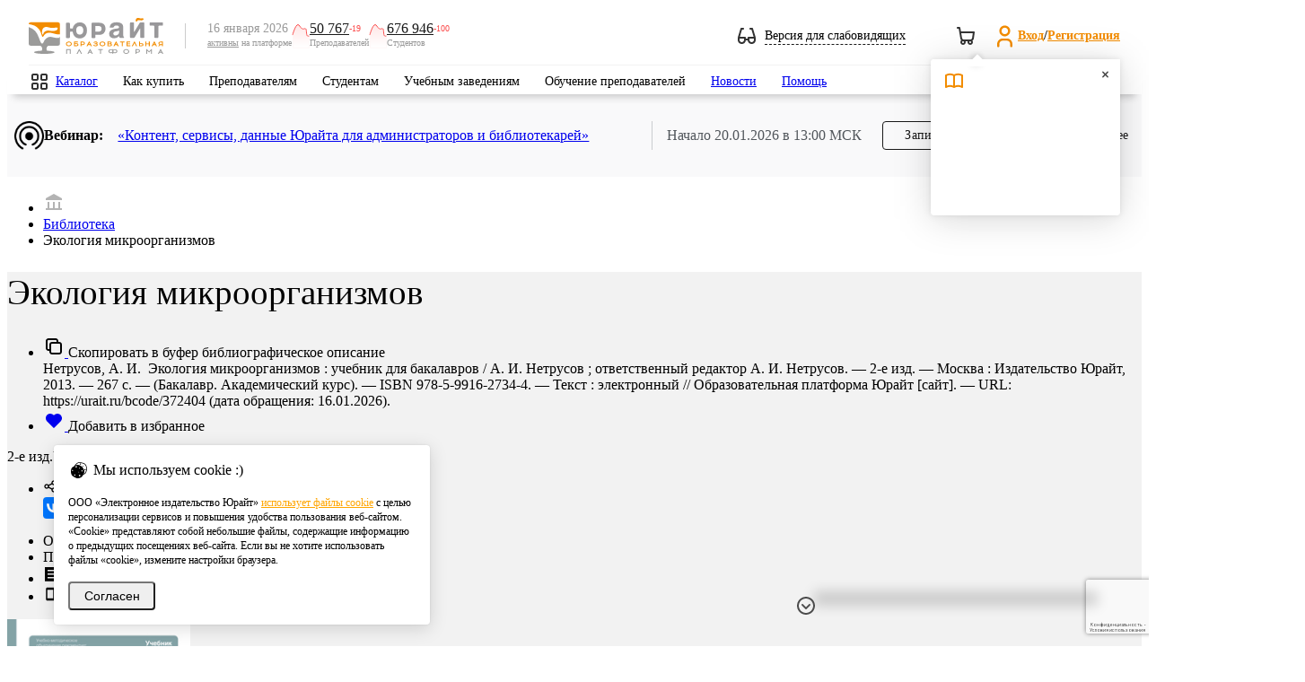

--- FILE ---
content_type: text/html; charset=utf-8
request_url: https://www.google.com/recaptcha/api2/anchor?ar=1&k=6Leq-LgpAAAAAKviVZkiwHVs-FW6g9bBNlrKIDmI&co=aHR0cHM6Ly91cmFpdC5ydTo0NDM.&hl=ru&v=PoyoqOPhxBO7pBk68S4YbpHZ&size=invisible&anchor-ms=20000&execute-ms=30000&cb=ntk4rkit4u4g
body_size: 48987
content:
<!DOCTYPE HTML><html dir="ltr" lang="ru"><head><meta http-equiv="Content-Type" content="text/html; charset=UTF-8">
<meta http-equiv="X-UA-Compatible" content="IE=edge">
<title>reCAPTCHA</title>
<style type="text/css">
/* cyrillic-ext */
@font-face {
  font-family: 'Roboto';
  font-style: normal;
  font-weight: 400;
  font-stretch: 100%;
  src: url(//fonts.gstatic.com/s/roboto/v48/KFO7CnqEu92Fr1ME7kSn66aGLdTylUAMa3GUBHMdazTgWw.woff2) format('woff2');
  unicode-range: U+0460-052F, U+1C80-1C8A, U+20B4, U+2DE0-2DFF, U+A640-A69F, U+FE2E-FE2F;
}
/* cyrillic */
@font-face {
  font-family: 'Roboto';
  font-style: normal;
  font-weight: 400;
  font-stretch: 100%;
  src: url(//fonts.gstatic.com/s/roboto/v48/KFO7CnqEu92Fr1ME7kSn66aGLdTylUAMa3iUBHMdazTgWw.woff2) format('woff2');
  unicode-range: U+0301, U+0400-045F, U+0490-0491, U+04B0-04B1, U+2116;
}
/* greek-ext */
@font-face {
  font-family: 'Roboto';
  font-style: normal;
  font-weight: 400;
  font-stretch: 100%;
  src: url(//fonts.gstatic.com/s/roboto/v48/KFO7CnqEu92Fr1ME7kSn66aGLdTylUAMa3CUBHMdazTgWw.woff2) format('woff2');
  unicode-range: U+1F00-1FFF;
}
/* greek */
@font-face {
  font-family: 'Roboto';
  font-style: normal;
  font-weight: 400;
  font-stretch: 100%;
  src: url(//fonts.gstatic.com/s/roboto/v48/KFO7CnqEu92Fr1ME7kSn66aGLdTylUAMa3-UBHMdazTgWw.woff2) format('woff2');
  unicode-range: U+0370-0377, U+037A-037F, U+0384-038A, U+038C, U+038E-03A1, U+03A3-03FF;
}
/* math */
@font-face {
  font-family: 'Roboto';
  font-style: normal;
  font-weight: 400;
  font-stretch: 100%;
  src: url(//fonts.gstatic.com/s/roboto/v48/KFO7CnqEu92Fr1ME7kSn66aGLdTylUAMawCUBHMdazTgWw.woff2) format('woff2');
  unicode-range: U+0302-0303, U+0305, U+0307-0308, U+0310, U+0312, U+0315, U+031A, U+0326-0327, U+032C, U+032F-0330, U+0332-0333, U+0338, U+033A, U+0346, U+034D, U+0391-03A1, U+03A3-03A9, U+03B1-03C9, U+03D1, U+03D5-03D6, U+03F0-03F1, U+03F4-03F5, U+2016-2017, U+2034-2038, U+203C, U+2040, U+2043, U+2047, U+2050, U+2057, U+205F, U+2070-2071, U+2074-208E, U+2090-209C, U+20D0-20DC, U+20E1, U+20E5-20EF, U+2100-2112, U+2114-2115, U+2117-2121, U+2123-214F, U+2190, U+2192, U+2194-21AE, U+21B0-21E5, U+21F1-21F2, U+21F4-2211, U+2213-2214, U+2216-22FF, U+2308-230B, U+2310, U+2319, U+231C-2321, U+2336-237A, U+237C, U+2395, U+239B-23B7, U+23D0, U+23DC-23E1, U+2474-2475, U+25AF, U+25B3, U+25B7, U+25BD, U+25C1, U+25CA, U+25CC, U+25FB, U+266D-266F, U+27C0-27FF, U+2900-2AFF, U+2B0E-2B11, U+2B30-2B4C, U+2BFE, U+3030, U+FF5B, U+FF5D, U+1D400-1D7FF, U+1EE00-1EEFF;
}
/* symbols */
@font-face {
  font-family: 'Roboto';
  font-style: normal;
  font-weight: 400;
  font-stretch: 100%;
  src: url(//fonts.gstatic.com/s/roboto/v48/KFO7CnqEu92Fr1ME7kSn66aGLdTylUAMaxKUBHMdazTgWw.woff2) format('woff2');
  unicode-range: U+0001-000C, U+000E-001F, U+007F-009F, U+20DD-20E0, U+20E2-20E4, U+2150-218F, U+2190, U+2192, U+2194-2199, U+21AF, U+21E6-21F0, U+21F3, U+2218-2219, U+2299, U+22C4-22C6, U+2300-243F, U+2440-244A, U+2460-24FF, U+25A0-27BF, U+2800-28FF, U+2921-2922, U+2981, U+29BF, U+29EB, U+2B00-2BFF, U+4DC0-4DFF, U+FFF9-FFFB, U+10140-1018E, U+10190-1019C, U+101A0, U+101D0-101FD, U+102E0-102FB, U+10E60-10E7E, U+1D2C0-1D2D3, U+1D2E0-1D37F, U+1F000-1F0FF, U+1F100-1F1AD, U+1F1E6-1F1FF, U+1F30D-1F30F, U+1F315, U+1F31C, U+1F31E, U+1F320-1F32C, U+1F336, U+1F378, U+1F37D, U+1F382, U+1F393-1F39F, U+1F3A7-1F3A8, U+1F3AC-1F3AF, U+1F3C2, U+1F3C4-1F3C6, U+1F3CA-1F3CE, U+1F3D4-1F3E0, U+1F3ED, U+1F3F1-1F3F3, U+1F3F5-1F3F7, U+1F408, U+1F415, U+1F41F, U+1F426, U+1F43F, U+1F441-1F442, U+1F444, U+1F446-1F449, U+1F44C-1F44E, U+1F453, U+1F46A, U+1F47D, U+1F4A3, U+1F4B0, U+1F4B3, U+1F4B9, U+1F4BB, U+1F4BF, U+1F4C8-1F4CB, U+1F4D6, U+1F4DA, U+1F4DF, U+1F4E3-1F4E6, U+1F4EA-1F4ED, U+1F4F7, U+1F4F9-1F4FB, U+1F4FD-1F4FE, U+1F503, U+1F507-1F50B, U+1F50D, U+1F512-1F513, U+1F53E-1F54A, U+1F54F-1F5FA, U+1F610, U+1F650-1F67F, U+1F687, U+1F68D, U+1F691, U+1F694, U+1F698, U+1F6AD, U+1F6B2, U+1F6B9-1F6BA, U+1F6BC, U+1F6C6-1F6CF, U+1F6D3-1F6D7, U+1F6E0-1F6EA, U+1F6F0-1F6F3, U+1F6F7-1F6FC, U+1F700-1F7FF, U+1F800-1F80B, U+1F810-1F847, U+1F850-1F859, U+1F860-1F887, U+1F890-1F8AD, U+1F8B0-1F8BB, U+1F8C0-1F8C1, U+1F900-1F90B, U+1F93B, U+1F946, U+1F984, U+1F996, U+1F9E9, U+1FA00-1FA6F, U+1FA70-1FA7C, U+1FA80-1FA89, U+1FA8F-1FAC6, U+1FACE-1FADC, U+1FADF-1FAE9, U+1FAF0-1FAF8, U+1FB00-1FBFF;
}
/* vietnamese */
@font-face {
  font-family: 'Roboto';
  font-style: normal;
  font-weight: 400;
  font-stretch: 100%;
  src: url(//fonts.gstatic.com/s/roboto/v48/KFO7CnqEu92Fr1ME7kSn66aGLdTylUAMa3OUBHMdazTgWw.woff2) format('woff2');
  unicode-range: U+0102-0103, U+0110-0111, U+0128-0129, U+0168-0169, U+01A0-01A1, U+01AF-01B0, U+0300-0301, U+0303-0304, U+0308-0309, U+0323, U+0329, U+1EA0-1EF9, U+20AB;
}
/* latin-ext */
@font-face {
  font-family: 'Roboto';
  font-style: normal;
  font-weight: 400;
  font-stretch: 100%;
  src: url(//fonts.gstatic.com/s/roboto/v48/KFO7CnqEu92Fr1ME7kSn66aGLdTylUAMa3KUBHMdazTgWw.woff2) format('woff2');
  unicode-range: U+0100-02BA, U+02BD-02C5, U+02C7-02CC, U+02CE-02D7, U+02DD-02FF, U+0304, U+0308, U+0329, U+1D00-1DBF, U+1E00-1E9F, U+1EF2-1EFF, U+2020, U+20A0-20AB, U+20AD-20C0, U+2113, U+2C60-2C7F, U+A720-A7FF;
}
/* latin */
@font-face {
  font-family: 'Roboto';
  font-style: normal;
  font-weight: 400;
  font-stretch: 100%;
  src: url(//fonts.gstatic.com/s/roboto/v48/KFO7CnqEu92Fr1ME7kSn66aGLdTylUAMa3yUBHMdazQ.woff2) format('woff2');
  unicode-range: U+0000-00FF, U+0131, U+0152-0153, U+02BB-02BC, U+02C6, U+02DA, U+02DC, U+0304, U+0308, U+0329, U+2000-206F, U+20AC, U+2122, U+2191, U+2193, U+2212, U+2215, U+FEFF, U+FFFD;
}
/* cyrillic-ext */
@font-face {
  font-family: 'Roboto';
  font-style: normal;
  font-weight: 500;
  font-stretch: 100%;
  src: url(//fonts.gstatic.com/s/roboto/v48/KFO7CnqEu92Fr1ME7kSn66aGLdTylUAMa3GUBHMdazTgWw.woff2) format('woff2');
  unicode-range: U+0460-052F, U+1C80-1C8A, U+20B4, U+2DE0-2DFF, U+A640-A69F, U+FE2E-FE2F;
}
/* cyrillic */
@font-face {
  font-family: 'Roboto';
  font-style: normal;
  font-weight: 500;
  font-stretch: 100%;
  src: url(//fonts.gstatic.com/s/roboto/v48/KFO7CnqEu92Fr1ME7kSn66aGLdTylUAMa3iUBHMdazTgWw.woff2) format('woff2');
  unicode-range: U+0301, U+0400-045F, U+0490-0491, U+04B0-04B1, U+2116;
}
/* greek-ext */
@font-face {
  font-family: 'Roboto';
  font-style: normal;
  font-weight: 500;
  font-stretch: 100%;
  src: url(//fonts.gstatic.com/s/roboto/v48/KFO7CnqEu92Fr1ME7kSn66aGLdTylUAMa3CUBHMdazTgWw.woff2) format('woff2');
  unicode-range: U+1F00-1FFF;
}
/* greek */
@font-face {
  font-family: 'Roboto';
  font-style: normal;
  font-weight: 500;
  font-stretch: 100%;
  src: url(//fonts.gstatic.com/s/roboto/v48/KFO7CnqEu92Fr1ME7kSn66aGLdTylUAMa3-UBHMdazTgWw.woff2) format('woff2');
  unicode-range: U+0370-0377, U+037A-037F, U+0384-038A, U+038C, U+038E-03A1, U+03A3-03FF;
}
/* math */
@font-face {
  font-family: 'Roboto';
  font-style: normal;
  font-weight: 500;
  font-stretch: 100%;
  src: url(//fonts.gstatic.com/s/roboto/v48/KFO7CnqEu92Fr1ME7kSn66aGLdTylUAMawCUBHMdazTgWw.woff2) format('woff2');
  unicode-range: U+0302-0303, U+0305, U+0307-0308, U+0310, U+0312, U+0315, U+031A, U+0326-0327, U+032C, U+032F-0330, U+0332-0333, U+0338, U+033A, U+0346, U+034D, U+0391-03A1, U+03A3-03A9, U+03B1-03C9, U+03D1, U+03D5-03D6, U+03F0-03F1, U+03F4-03F5, U+2016-2017, U+2034-2038, U+203C, U+2040, U+2043, U+2047, U+2050, U+2057, U+205F, U+2070-2071, U+2074-208E, U+2090-209C, U+20D0-20DC, U+20E1, U+20E5-20EF, U+2100-2112, U+2114-2115, U+2117-2121, U+2123-214F, U+2190, U+2192, U+2194-21AE, U+21B0-21E5, U+21F1-21F2, U+21F4-2211, U+2213-2214, U+2216-22FF, U+2308-230B, U+2310, U+2319, U+231C-2321, U+2336-237A, U+237C, U+2395, U+239B-23B7, U+23D0, U+23DC-23E1, U+2474-2475, U+25AF, U+25B3, U+25B7, U+25BD, U+25C1, U+25CA, U+25CC, U+25FB, U+266D-266F, U+27C0-27FF, U+2900-2AFF, U+2B0E-2B11, U+2B30-2B4C, U+2BFE, U+3030, U+FF5B, U+FF5D, U+1D400-1D7FF, U+1EE00-1EEFF;
}
/* symbols */
@font-face {
  font-family: 'Roboto';
  font-style: normal;
  font-weight: 500;
  font-stretch: 100%;
  src: url(//fonts.gstatic.com/s/roboto/v48/KFO7CnqEu92Fr1ME7kSn66aGLdTylUAMaxKUBHMdazTgWw.woff2) format('woff2');
  unicode-range: U+0001-000C, U+000E-001F, U+007F-009F, U+20DD-20E0, U+20E2-20E4, U+2150-218F, U+2190, U+2192, U+2194-2199, U+21AF, U+21E6-21F0, U+21F3, U+2218-2219, U+2299, U+22C4-22C6, U+2300-243F, U+2440-244A, U+2460-24FF, U+25A0-27BF, U+2800-28FF, U+2921-2922, U+2981, U+29BF, U+29EB, U+2B00-2BFF, U+4DC0-4DFF, U+FFF9-FFFB, U+10140-1018E, U+10190-1019C, U+101A0, U+101D0-101FD, U+102E0-102FB, U+10E60-10E7E, U+1D2C0-1D2D3, U+1D2E0-1D37F, U+1F000-1F0FF, U+1F100-1F1AD, U+1F1E6-1F1FF, U+1F30D-1F30F, U+1F315, U+1F31C, U+1F31E, U+1F320-1F32C, U+1F336, U+1F378, U+1F37D, U+1F382, U+1F393-1F39F, U+1F3A7-1F3A8, U+1F3AC-1F3AF, U+1F3C2, U+1F3C4-1F3C6, U+1F3CA-1F3CE, U+1F3D4-1F3E0, U+1F3ED, U+1F3F1-1F3F3, U+1F3F5-1F3F7, U+1F408, U+1F415, U+1F41F, U+1F426, U+1F43F, U+1F441-1F442, U+1F444, U+1F446-1F449, U+1F44C-1F44E, U+1F453, U+1F46A, U+1F47D, U+1F4A3, U+1F4B0, U+1F4B3, U+1F4B9, U+1F4BB, U+1F4BF, U+1F4C8-1F4CB, U+1F4D6, U+1F4DA, U+1F4DF, U+1F4E3-1F4E6, U+1F4EA-1F4ED, U+1F4F7, U+1F4F9-1F4FB, U+1F4FD-1F4FE, U+1F503, U+1F507-1F50B, U+1F50D, U+1F512-1F513, U+1F53E-1F54A, U+1F54F-1F5FA, U+1F610, U+1F650-1F67F, U+1F687, U+1F68D, U+1F691, U+1F694, U+1F698, U+1F6AD, U+1F6B2, U+1F6B9-1F6BA, U+1F6BC, U+1F6C6-1F6CF, U+1F6D3-1F6D7, U+1F6E0-1F6EA, U+1F6F0-1F6F3, U+1F6F7-1F6FC, U+1F700-1F7FF, U+1F800-1F80B, U+1F810-1F847, U+1F850-1F859, U+1F860-1F887, U+1F890-1F8AD, U+1F8B0-1F8BB, U+1F8C0-1F8C1, U+1F900-1F90B, U+1F93B, U+1F946, U+1F984, U+1F996, U+1F9E9, U+1FA00-1FA6F, U+1FA70-1FA7C, U+1FA80-1FA89, U+1FA8F-1FAC6, U+1FACE-1FADC, U+1FADF-1FAE9, U+1FAF0-1FAF8, U+1FB00-1FBFF;
}
/* vietnamese */
@font-face {
  font-family: 'Roboto';
  font-style: normal;
  font-weight: 500;
  font-stretch: 100%;
  src: url(//fonts.gstatic.com/s/roboto/v48/KFO7CnqEu92Fr1ME7kSn66aGLdTylUAMa3OUBHMdazTgWw.woff2) format('woff2');
  unicode-range: U+0102-0103, U+0110-0111, U+0128-0129, U+0168-0169, U+01A0-01A1, U+01AF-01B0, U+0300-0301, U+0303-0304, U+0308-0309, U+0323, U+0329, U+1EA0-1EF9, U+20AB;
}
/* latin-ext */
@font-face {
  font-family: 'Roboto';
  font-style: normal;
  font-weight: 500;
  font-stretch: 100%;
  src: url(//fonts.gstatic.com/s/roboto/v48/KFO7CnqEu92Fr1ME7kSn66aGLdTylUAMa3KUBHMdazTgWw.woff2) format('woff2');
  unicode-range: U+0100-02BA, U+02BD-02C5, U+02C7-02CC, U+02CE-02D7, U+02DD-02FF, U+0304, U+0308, U+0329, U+1D00-1DBF, U+1E00-1E9F, U+1EF2-1EFF, U+2020, U+20A0-20AB, U+20AD-20C0, U+2113, U+2C60-2C7F, U+A720-A7FF;
}
/* latin */
@font-face {
  font-family: 'Roboto';
  font-style: normal;
  font-weight: 500;
  font-stretch: 100%;
  src: url(//fonts.gstatic.com/s/roboto/v48/KFO7CnqEu92Fr1ME7kSn66aGLdTylUAMa3yUBHMdazQ.woff2) format('woff2');
  unicode-range: U+0000-00FF, U+0131, U+0152-0153, U+02BB-02BC, U+02C6, U+02DA, U+02DC, U+0304, U+0308, U+0329, U+2000-206F, U+20AC, U+2122, U+2191, U+2193, U+2212, U+2215, U+FEFF, U+FFFD;
}
/* cyrillic-ext */
@font-face {
  font-family: 'Roboto';
  font-style: normal;
  font-weight: 900;
  font-stretch: 100%;
  src: url(//fonts.gstatic.com/s/roboto/v48/KFO7CnqEu92Fr1ME7kSn66aGLdTylUAMa3GUBHMdazTgWw.woff2) format('woff2');
  unicode-range: U+0460-052F, U+1C80-1C8A, U+20B4, U+2DE0-2DFF, U+A640-A69F, U+FE2E-FE2F;
}
/* cyrillic */
@font-face {
  font-family: 'Roboto';
  font-style: normal;
  font-weight: 900;
  font-stretch: 100%;
  src: url(//fonts.gstatic.com/s/roboto/v48/KFO7CnqEu92Fr1ME7kSn66aGLdTylUAMa3iUBHMdazTgWw.woff2) format('woff2');
  unicode-range: U+0301, U+0400-045F, U+0490-0491, U+04B0-04B1, U+2116;
}
/* greek-ext */
@font-face {
  font-family: 'Roboto';
  font-style: normal;
  font-weight: 900;
  font-stretch: 100%;
  src: url(//fonts.gstatic.com/s/roboto/v48/KFO7CnqEu92Fr1ME7kSn66aGLdTylUAMa3CUBHMdazTgWw.woff2) format('woff2');
  unicode-range: U+1F00-1FFF;
}
/* greek */
@font-face {
  font-family: 'Roboto';
  font-style: normal;
  font-weight: 900;
  font-stretch: 100%;
  src: url(//fonts.gstatic.com/s/roboto/v48/KFO7CnqEu92Fr1ME7kSn66aGLdTylUAMa3-UBHMdazTgWw.woff2) format('woff2');
  unicode-range: U+0370-0377, U+037A-037F, U+0384-038A, U+038C, U+038E-03A1, U+03A3-03FF;
}
/* math */
@font-face {
  font-family: 'Roboto';
  font-style: normal;
  font-weight: 900;
  font-stretch: 100%;
  src: url(//fonts.gstatic.com/s/roboto/v48/KFO7CnqEu92Fr1ME7kSn66aGLdTylUAMawCUBHMdazTgWw.woff2) format('woff2');
  unicode-range: U+0302-0303, U+0305, U+0307-0308, U+0310, U+0312, U+0315, U+031A, U+0326-0327, U+032C, U+032F-0330, U+0332-0333, U+0338, U+033A, U+0346, U+034D, U+0391-03A1, U+03A3-03A9, U+03B1-03C9, U+03D1, U+03D5-03D6, U+03F0-03F1, U+03F4-03F5, U+2016-2017, U+2034-2038, U+203C, U+2040, U+2043, U+2047, U+2050, U+2057, U+205F, U+2070-2071, U+2074-208E, U+2090-209C, U+20D0-20DC, U+20E1, U+20E5-20EF, U+2100-2112, U+2114-2115, U+2117-2121, U+2123-214F, U+2190, U+2192, U+2194-21AE, U+21B0-21E5, U+21F1-21F2, U+21F4-2211, U+2213-2214, U+2216-22FF, U+2308-230B, U+2310, U+2319, U+231C-2321, U+2336-237A, U+237C, U+2395, U+239B-23B7, U+23D0, U+23DC-23E1, U+2474-2475, U+25AF, U+25B3, U+25B7, U+25BD, U+25C1, U+25CA, U+25CC, U+25FB, U+266D-266F, U+27C0-27FF, U+2900-2AFF, U+2B0E-2B11, U+2B30-2B4C, U+2BFE, U+3030, U+FF5B, U+FF5D, U+1D400-1D7FF, U+1EE00-1EEFF;
}
/* symbols */
@font-face {
  font-family: 'Roboto';
  font-style: normal;
  font-weight: 900;
  font-stretch: 100%;
  src: url(//fonts.gstatic.com/s/roboto/v48/KFO7CnqEu92Fr1ME7kSn66aGLdTylUAMaxKUBHMdazTgWw.woff2) format('woff2');
  unicode-range: U+0001-000C, U+000E-001F, U+007F-009F, U+20DD-20E0, U+20E2-20E4, U+2150-218F, U+2190, U+2192, U+2194-2199, U+21AF, U+21E6-21F0, U+21F3, U+2218-2219, U+2299, U+22C4-22C6, U+2300-243F, U+2440-244A, U+2460-24FF, U+25A0-27BF, U+2800-28FF, U+2921-2922, U+2981, U+29BF, U+29EB, U+2B00-2BFF, U+4DC0-4DFF, U+FFF9-FFFB, U+10140-1018E, U+10190-1019C, U+101A0, U+101D0-101FD, U+102E0-102FB, U+10E60-10E7E, U+1D2C0-1D2D3, U+1D2E0-1D37F, U+1F000-1F0FF, U+1F100-1F1AD, U+1F1E6-1F1FF, U+1F30D-1F30F, U+1F315, U+1F31C, U+1F31E, U+1F320-1F32C, U+1F336, U+1F378, U+1F37D, U+1F382, U+1F393-1F39F, U+1F3A7-1F3A8, U+1F3AC-1F3AF, U+1F3C2, U+1F3C4-1F3C6, U+1F3CA-1F3CE, U+1F3D4-1F3E0, U+1F3ED, U+1F3F1-1F3F3, U+1F3F5-1F3F7, U+1F408, U+1F415, U+1F41F, U+1F426, U+1F43F, U+1F441-1F442, U+1F444, U+1F446-1F449, U+1F44C-1F44E, U+1F453, U+1F46A, U+1F47D, U+1F4A3, U+1F4B0, U+1F4B3, U+1F4B9, U+1F4BB, U+1F4BF, U+1F4C8-1F4CB, U+1F4D6, U+1F4DA, U+1F4DF, U+1F4E3-1F4E6, U+1F4EA-1F4ED, U+1F4F7, U+1F4F9-1F4FB, U+1F4FD-1F4FE, U+1F503, U+1F507-1F50B, U+1F50D, U+1F512-1F513, U+1F53E-1F54A, U+1F54F-1F5FA, U+1F610, U+1F650-1F67F, U+1F687, U+1F68D, U+1F691, U+1F694, U+1F698, U+1F6AD, U+1F6B2, U+1F6B9-1F6BA, U+1F6BC, U+1F6C6-1F6CF, U+1F6D3-1F6D7, U+1F6E0-1F6EA, U+1F6F0-1F6F3, U+1F6F7-1F6FC, U+1F700-1F7FF, U+1F800-1F80B, U+1F810-1F847, U+1F850-1F859, U+1F860-1F887, U+1F890-1F8AD, U+1F8B0-1F8BB, U+1F8C0-1F8C1, U+1F900-1F90B, U+1F93B, U+1F946, U+1F984, U+1F996, U+1F9E9, U+1FA00-1FA6F, U+1FA70-1FA7C, U+1FA80-1FA89, U+1FA8F-1FAC6, U+1FACE-1FADC, U+1FADF-1FAE9, U+1FAF0-1FAF8, U+1FB00-1FBFF;
}
/* vietnamese */
@font-face {
  font-family: 'Roboto';
  font-style: normal;
  font-weight: 900;
  font-stretch: 100%;
  src: url(//fonts.gstatic.com/s/roboto/v48/KFO7CnqEu92Fr1ME7kSn66aGLdTylUAMa3OUBHMdazTgWw.woff2) format('woff2');
  unicode-range: U+0102-0103, U+0110-0111, U+0128-0129, U+0168-0169, U+01A0-01A1, U+01AF-01B0, U+0300-0301, U+0303-0304, U+0308-0309, U+0323, U+0329, U+1EA0-1EF9, U+20AB;
}
/* latin-ext */
@font-face {
  font-family: 'Roboto';
  font-style: normal;
  font-weight: 900;
  font-stretch: 100%;
  src: url(//fonts.gstatic.com/s/roboto/v48/KFO7CnqEu92Fr1ME7kSn66aGLdTylUAMa3KUBHMdazTgWw.woff2) format('woff2');
  unicode-range: U+0100-02BA, U+02BD-02C5, U+02C7-02CC, U+02CE-02D7, U+02DD-02FF, U+0304, U+0308, U+0329, U+1D00-1DBF, U+1E00-1E9F, U+1EF2-1EFF, U+2020, U+20A0-20AB, U+20AD-20C0, U+2113, U+2C60-2C7F, U+A720-A7FF;
}
/* latin */
@font-face {
  font-family: 'Roboto';
  font-style: normal;
  font-weight: 900;
  font-stretch: 100%;
  src: url(//fonts.gstatic.com/s/roboto/v48/KFO7CnqEu92Fr1ME7kSn66aGLdTylUAMa3yUBHMdazQ.woff2) format('woff2');
  unicode-range: U+0000-00FF, U+0131, U+0152-0153, U+02BB-02BC, U+02C6, U+02DA, U+02DC, U+0304, U+0308, U+0329, U+2000-206F, U+20AC, U+2122, U+2191, U+2193, U+2212, U+2215, U+FEFF, U+FFFD;
}

</style>
<link rel="stylesheet" type="text/css" href="https://www.gstatic.com/recaptcha/releases/PoyoqOPhxBO7pBk68S4YbpHZ/styles__ltr.css">
<script nonce="qp7Q3BiLoVPLR4X11uJTHw" type="text/javascript">window['__recaptcha_api'] = 'https://www.google.com/recaptcha/api2/';</script>
<script type="text/javascript" src="https://www.gstatic.com/recaptcha/releases/PoyoqOPhxBO7pBk68S4YbpHZ/recaptcha__ru.js" nonce="qp7Q3BiLoVPLR4X11uJTHw">
      
    </script></head>
<body><div id="rc-anchor-alert" class="rc-anchor-alert"></div>
<input type="hidden" id="recaptcha-token" value="[base64]">
<script type="text/javascript" nonce="qp7Q3BiLoVPLR4X11uJTHw">
      recaptcha.anchor.Main.init("[\x22ainput\x22,[\x22bgdata\x22,\x22\x22,\[base64]/[base64]/[base64]/KE4oMTI0LHYsdi5HKSxMWihsLHYpKTpOKDEyNCx2LGwpLFYpLHYpLFQpKSxGKDE3MSx2KX0scjc9ZnVuY3Rpb24obCl7cmV0dXJuIGx9LEM9ZnVuY3Rpb24obCxWLHYpe04odixsLFYpLFZbYWtdPTI3OTZ9LG49ZnVuY3Rpb24obCxWKXtWLlg9KChWLlg/[base64]/[base64]/[base64]/[base64]/[base64]/[base64]/[base64]/[base64]/[base64]/[base64]/[base64]\\u003d\x22,\[base64]\\u003d\\u003d\x22,\x22GsKQw7hTw4nCu8OAwq1cA8OzwqEbC8K4wqrDk8KSw7bCphNRwoDCpg8GG8KJDsKvWcKqw7V4wqwvw6F/VFfCncOWE33CvsK4MF1hw5bDkjwmeDTCiMO1w6QdwroLARR/VsOwwqjDmFrDusOcZsKGcsKGC8OKYm7CrMOew4/DqSIrw7zDv8KJwrrDtyxTwpTCscK/[base64]/Dk8KnGSlSEkzDo2LCk8KvwpLDgz0sw6kEw4PDjBbCg8KKw7LCtXhww7dSw70bUsKPwrXDqDrDnHsuRlFQwqXCgBfDtDHCuSImwrXCtwTCvV8Rw5k7w7PDgTPCjsKyVcKgw4zDicOKw4IQDh9dwq5zF8KcwpDCuk/Cl8Kmw7c2wpfCnsKuw63CjR9ewq/DpyBdHcO4ExxcwpfDocO5w4vDuC1HX8OPBcONw6NxSsOZEFp8wpECS8Olw4Bxw7FGw6/CiG5mw6nDv8KKwonChcOMB0c0KcOFIQ3DkEzChx1gwpXDrMKzwojDhQbDkMKbBjPDnsKjwoTCtsOuTifCrkXCuX9Gwr/DqcKVccKTfcKpwphFwrTDo8K0wrsow57CgcKbw5rCvhjDpW91VsOrwqM9FmrCrsK7w4fCncOKwo3CnU3Cj8Oyw5rCpinDisOvw7XCmcKTw41qNyRHMcOlwpZEwohaAMOIHxUXR8KzJUTDn8KoD8Klw7TChgXCjCtiZkpFwr/DsAAhQXTChsKOKgXDvMOnw41UGk/CvhnDvcO+w4w4w4PDk8OOQSrDrcOEw5kifcKWwpbDhcKdLiEIbm7Dvl0Ewoh0C8K2PMOOwooswp4jw4jCuMORL8Kdw5hwwqjCvsORwoIAw6rCrXfDlMOuM0VSwoHCk1ceAsK3fcOvwq7CrMO7w5vDl1XCpsK/cUQmw6TDlH/CvkPDnnjDr8KBwrQpwpDCu8OIwqlNRBhhHsOdYxQTwqzChittSzR9XMOKdcOcwovDnA01woXDlDhuw77DuMOgwoNBworCnDPCn1DCmsKzVcKqCsO5w64FwpAkwrHCqMOVOERPVj/[base64]/CmsK2w7N2eFDDkGLCvyzCl8K4S8KqwrMmw5XCtMO+DD3Cg1vDnnPCjVTClsO1XMOuZ8K0aQHCpsKsw73CscOhZsO7w5DDk8OffcKrTcKjLcOEw65mS8OkWMO4w6jCu8KzwoIcwpNZwq9Tw5U1w6PDisKnwobCuMOKSGcYDDV6WB1fwq0+w4/DjMOmw47Cgm/[base64]/[base64]/Cr8KjZMO+wrTDlMOWw5Btw57ClcKQw4QbwqfCn8Ogw7tuw6rCjXBXwozCusKJw7ZZw6MMw7koB8OrdzLDk2zDocKLwpoGwqvDh8OoTl7CosKQw6rCoRZ5aMOYw5hbw6vCjcK6ZMOsEQXCg3HCqhjDrTwtIcKbJhLDh8Kkw5d3wpYzRsKmwoPCqx/Ds8OnB2XCv1QtIMKBX8KmPlrCpRfCmm7DpnJKRMK7wpXDgR5iPkxdcB5IYUdDw6JGKA3Dt1PDs8KKw5PClE4PRWTDjyEzCHvCncONw7gHYcKrb1Y/wpBrTFpRw4vDsMOHw4rCmC8hwqpPcTkzwq9+w6zCpjJ8wpRhA8KPwrvCmMO3w6YUw5dHAsOUwoDDgcKNA8Ovwo7CrHfDrB7CocOvwrXDvzsZHS5Ywq/DvivDi8KKJRzCgg1lw4PDlx3CjCEyw4p/wqPDsMOVwrBVwqbCiCXDrcO9wo4cGSUgwp8WBMKpwqPCvzTDiGPChz7Cm8OEw4FXwqLDssKawpXCnBFjQMOPwqvDscKHwrkyFWvDn8OEwoQRcsKCw6nCqsOyw4/DlcKEw4jChwzDj8KDwqR3w4pKw7giIcO8f8Krw7hiAcKXw6zCjcOFw5Q5ZjUOUDbDnlrCvGbDrEfCvEQidcKmVsOmI8KuawVFw7U5AgXCowDCscOzHsKFw5jCr2BMwpdpAMO1AsKUwrppU8KfS8OkBj5pw5RWYiJqD8OOw5/DvknDsDEOw7/DkcK2RcOfw6LDqgTCi8KSRMOUOT1cEsKrdzZwwqUpwponw5VUw4gRw51sRsO1wqgzw5TDssOIw7gIwrbDtygoYMK9fcOlfsKIw6LDl2c2U8KyEcKBflLCrV/Cs3fDuVpWR3vCmxNsw7nDuVPClnI3G8K3w6PDrcO9w5HCiTBFX8O8PDY/w65kw7vDtxDCusKIw7UUw5rDlcOBf8O+C8KMZ8KhDMOAwq4RdcOhKHQiUMKdw6jChsOfwoXCpcOaw7fChMOGBW11IgvCrcOXEHBlXzARfz99w5bCjMKBQhLCj8OLbmLCpGMXwqAWwq/DtsKgw7FgWsOpwrUEAQPCtcOHwpRvHSrCnGF7w5XDisKswrPClDHDr1fDqsK1wrQiw4oLYzAzw4fCoifCt8Ksw6Jiw5jCt8OQaMOIwq8cwroLw6fDum3CgMOjDlbDtMOVw6TDicOEeMK4w4cww64bdEQ7OB54G2vDqlFlw4kOw7fDk8K6w6/[base64]/DlUDDn2bCncKiw7Ukw5nDmnhrG8Onw4guw4XCjS/DkxjClsOjw6rCmAzDisOpwobDgELDicO7w6zDjsKKwqbDrmwsRcOfw706w7vCpMOucUfCj8KQdlDDsj3DnSZowprCtx7CtlbDicKRDGXCqsKfw7lIZsKNChBhYijDrFdrw75RB0TDph3DisK1w5MXwoNRw4x4HsOAwr85EsK/w7QCbTo/w5TDu8O/[base64]/DryjDsVDCl3M1w7HCvh83wpXDkh/[base64]/Ch8OTw5PDsHMrw5rDrcOKw7PCtSUZMMKWwr1Gwr1jPsOdAwzCqsOTEcK7E1HCsMKwwosRwrYEOcKiwqLCiB83w4TDrsOWHjvCqR4kw45Pw6/[base64]/ClV19AcKEeWw4RsKpwpopOXbDj8O3w710ETNUwpFTNsOXwodMeMORw73DsXoMeFcNwpBswrg6LEFrdsOfJ8KcClTDr8OTwo/Ci2xLG8KZfFoSw5PDpsOqNMKtXsK7woE0wobCtRpawosmahHDjEoaw6MLEmrCi8OTQRxbbHTDn8OhfCDCrR3DjT95GCIKwqfDp03DvXR1wovDuwY6wr06wqQrLsOxwoFXBV3Dj8K7w49GJzs1DMOXw6zDiWsQERbDug/CjsOiwr9owrrDhx/DkMOvc8OUwq/CusOJw49awoN8w5/Dm8Oawo9jwpdHw7nCosOhFMOGZ8K+VWwTLsOCw6nCt8OQP8Krw5nClW/[base64]/CpgbDvSPCpDbCj25OwrtRMQBUw6HDt8K1ehPCvMKzwqzDrzNrw5MHwpTDjx/CkMKfKcK7wofDtcK6w7PCtlbDtMOvwppPF1fDkMKcwq7DszJXw7F0KQHDjxdHQsO1w6fDqHNdw4h0ChXDl8KSdkRUNGFCw7HCvcOrfWrDsC9bwpUCw6fCu8OvaMKgCsOHw416w7d2HMKZwqjCn8KPFBfChH/[base64]/ChsK0dMOcwqQUw7F1w51yw5TCiMKUwqB9w7fCpcKkw5ZDw4rDvsOGw5sbA8KSMMOBIsKUH2BJVhHClMORcMKKw6vDjcOswrbCqj9pwpbCmzZMLQTCqCrDg1zCvMKBBxbCo8K9LCIhw5PCu8KqwrtPXMKJw4ApwoAgwrIrCwRkacKUwpp8wq7Co1fDhcK6AjLCpB/CgsKjwoAQZXVrK1nCusOyHcKZRsKwV8Kdw4EcwqLDtcOPLcOMwrx+OcO/IVvDgBdbwqTCmMO/[base64]/Dq8OHw7LDpiDDkz5cOj1kRsKowr05Q8Kcw40Dw4FgbMOcw4zDk8OXw4dow5fCkwkSEAnCgMK7w7FXUsO8wqfDvMKmwq/CkxgBw5F/XBF4STAKw6hMwrtRwo9WJsKjPcOmw4LDm1UaBsO2w4HDmcObK0Bxw63CvlTDsGXDtxHDvcK3RhVdF8O7ZsOCwp9Jw5PCl1bCtcK7w6zCqMOVwo4+X1EZU8KSSX7CtsOff3t7w506w7LDssO/w6XDpMOSwrHCjx9Dw4PChMKNwpNaw6XDogVHwr3DvMKzw5VTwpczOcKXGsODw4rDqEV2bRZ+w5TDtsKrwpzCvnnColPCvQTDrHXCozjDq0ggwpoBQHvCgcKIw4XDjsKKw4tmAxHCscKHw53DlRhQYMKuw5/[base64]/Dk8KGUcKFw4Arw7fDscKFworDkloCYcK1wo/DnUnDhcOhw7s/[base64]/CgsOuGsO/FCvDojnDpizCgsOJBF3DgAYUwrRdChlkKcOdwrhGH8KiwqLCtmXCgC7Cr8KNw5/CpS57w6jCvDJhMcKCwqrCtzjDnit5w47DjAI9woXCt8K6T8O0YcKqw4fDkn56dCvDpV1Awrt1TybCnwsLwpzCgMK9fkcQwphJwpp+wrkYw5oBKMO2eMO1wrFmwoU/QE7DsDk6Z8ONwozCrCxwwr8pw7vDncO+G8KVFsO6HnIPwpo9w5DCosOPZ8KVBmRzYsOgMyDCpW/DmXzDgMKCRcO2w6ItNsOxw4HCjx5DwoXCsMOZNcKTwpjCvVbDqHBlwr4/w70xwqU6wrwew6R4bcK3SMKhw7DDosOmOcKKOTvDnyw0RsOPwoLDscOiw5tjS8OBGcONwqvDp8OLTGpYw6zCqlnDmMKBE8OowpfCvCLCsjFXPcOjF3xPFsOsw4RkwqYxwqfCtcKwECtAw6jCgRrDkMKzbRwmw7vCtBnCqMOcwrnDlkbCmUUNMlDCmRoMP8OswpHDkg/CtMOsMBnDqQRRORFFCMKjQEPCh8O4wpVNwoEnw7tyWcK3w6bDmsOywpnCqWDDmUliO8KAYcOeMCbCoMO9Xg12RMOyR2N/[base64]/[base64]/[base64]/ClBYmwq3DqQ3CjsKOcQB8fzHCkcK9fMO5woEnWMKHwrTCoxnCisKnD8OvNRPDrw8rwrvCujvCkxoiQcK0wrDDvwvCocOyK8KucHU+ccK4w7wPLj3CgALCgVV2YcODE8O9wrLCvi3Ds8OdaC7DsSTCqEA+ZcKnwqbCgxvCgzXDl1/[base64]/Cm8ONGDALacK1V8Oaw4VTSXzDm8Oyw73Do3TChsONTMK+csKJJ8O2JAEDCMOQwpLDlFszwps7IFjDlTbCrTbCvMOwKlcHwpjDh8KfwpLCgsOYw6YhwrIuwppdw7Z2w71Fwp/[base64]/CqnhIwqBRwq/DgwLDjXg0HcOiV8OCUQQwwpYuPMObFMOJcll9Jk/Cvl/DjGbDgEzDvcOqNsOlwpvCuVBnwpF/H8KOVBbDvMOIw7xNdQpSw7wbw6VJSMO6wpc0DG3Dixg5woErwohlTkcRw5zDkcOqd07CsTvCjsKMZcO7N8KWMC5LccKkwojCkcKywpJkb8KYw6xTIhEeOAfCjcKJw6xDwpczdsKaw7UBTWV4PxvDiUZ/wqjCsMK3w5zCmUlRw7siQE/Ci8KNA2Zyw6XCqMKjCi1Taz/[base64]/ClwYCwrA1w7jCj8OlGsKWIsOiKgZYwqNORcOHESwCw6nDkkHDvERqw6l4GGDCicKpK3NwXBLDnsOKwroAP8KVw5rCq8OVw4PCkB4NR37DjcK8w6HDmU4Cw5DDu8OhwooBwp3DnsKHwqLClcKeQx8awpzCogLDmgscwrbCnsKgwokyNMOHw4hUEMK/wqtfAMK7wrvDtsKOSMO+M8KWw6XCu17DmcKhw7wJd8OxNcOsesOaw7fDvsOKB8OIMFXDpCJ/w7hlw77Cu8OZP8OOQ8OoPMOJTGgOA1DDqgTDlMOGDDRbwrQ3w53DqBBfNSLCmCNaQMOfIcOHw5/DiMOlwrPCjFfCh1rDuAxVw6XClXTCi8OiwprCgRzDpcKTw4Jew7taw4s7w4BsHx7CtD/Dm3cuw5HCmQBbBMOawpsbwpB9K8Kew6LCisOoPsKYwp7DgznDjhfCpy7DqcKdKgogwqBSHXwAwqXDinUdRjTCnsKGTsKaOE3Dt8O3ScOxcMK3TVXDtwvCicOVXH91S8Ora8KawpfDsVjDvWk+wr/DhMOFZsO8w53Cnl/DqsOMw7jDtsKzI8OwwqDDoBpPw4g2LsKvw6rDiHd1PVLDiwFrw5PCqsKocMOJw4nDmsKMNMKUw6dZfsOEQsKfPcKaOm0awpdLwr1OwrVPwr/[base64]/CjmkEwqggw7V4fcOrw7RMwosAckZDw6/CgB/DuncJw7JfVj/[base64]/wqPClFrDr8KLV3MXKiPDnsKJWMOlwoTDvcKGai/CvUTDghkww6jCosKvwoEjwoTDjlzCsSPCgxcDTScFCcKBCcOXT8Oow7U+wqQHLSnDj2ktw6tACFXDgMO8wppFMMKIwogFa19jwrRuw7UKZ8OXZSrDpm4XcsOMHREWcMO/wrUSw5/Dp8O5VCjChQHDnBLCt8O8PB3CjMOuw47DlkTCrcOcwrbDihNVw6LChsOZPhx6wp0zw6QYDBDDoVpePsOGw6VTwpHDvUhkwoxbXMO2T8KpwovDkcKfwqPColAhwqJXw7vCj8Oow4HDsGDDncO/GMKAworCmgFEDXY6NynCh8K0wql0w6Z0wqg4LsKtCcKywq7DiCXCjz4jw5l5MjjDiMKkwqtMdmdqfMKMw4gOJsOSE1dNw4dBwotROn7CtMOpw4vDrsO/DgNGw57DtsKBwpHCvlbDkWjDqmrCv8OLw4ZVw6M/w5zDmAbDnW85wo10WC7DrcKdBTLDhsOxPDHCucOuesK+S0/[base64]/w6PCvcKfw6wSDyvDicKcwrjCt8OSPn7Dp11Qw5LDoSoAw7TCiG7CiwdZe1JAXsOJHANlW0TCskvCmcODwoPClMOwMEnCrG/CsEkAVm7CrsOfw6p9w7MPwrdqwqYpMxPDlUPDuMOmdcOrdsKbRzYIwonCgEhUwp/[base64]/DusKDNlXCqcOBw6Vwwq7CuMKgcMOgeBDDmcOOLHpFNkA6BcOJPlgow5N8WcOVw4LClBJAE3XCvy3CpQxMe8KLwqQCcxdKZAPDkMOqw5BLJMOxYsOEeEdow4B3w67CkTDCisOHw5XDmcKEw7PDvRonwoLCuXE8wqLDhcKJSsORw5bDo8Kffn/DiMKCScKHcMKAw5BaBsOtaFvDqMKGEh7DisO+wq/Dq8ObOcK/w7bDuF/CnMOcasKIwpMWLmfDtsO1MMOYwoh1wrtnw64HCcK0VzFXwql6w7FCHMOhwp3DpVEUWcO6bwB8wrTDmcOswqIZw6gZw6Ntwr7DsMKRUMO9EcKiwr1YwqXCgF7CoMOeVEBVScKlN8KHS0wLTD7CscKfWcO/w4EVHsODwodKw4dBwqRlTsKjwp/Cl8OBwoM2OsOaQsOxcBrDnMKDwqDDksKBwpzCj3NBWsK+wrLCq2sSw7LDr8ODL8OLw73DnsOtEGtFw7TDlDxLwoTCksKxdlEyUsOZUBDCpMO7wq3DoVxcFMKIUkjDscKnLg99T8KiVGpNw6jCvmIAw4VzHHjDisK4worDgMOYw4DDk8OndcO/w6PCncK+bMOpw53Dg8KOw6bDr3UwG8OrwpTDmcOlw5k+Nxg6dsONw63Dqh5/[base64]/Dl8KEw5NKEMKFwoVcwr/ClzpTw5vDiRlHcX12EyzCgMK/[base64]/w4MVwpvCrCVcW8O1w77ClixSw6nChcOXOgJAw4ZYw6XCpcKwwrcNIMKhwpYxwrnDo8OyVMKHF8Odw7s/IEnCj8OYw5BWIzrDp0nDsD8cw6rCilcVwpPCh8KwF8OcJWAHwojDvcOwKXPCscO9KV/Dl2PDlh7DkCY2AcOZHcK3YMObw45dw44RwqHCncKowq/CuD/CtMOvwro0w7bDhl3DuWNPMjUPGj3ClMKMwowEHMOgwodUwo0swrIGV8Kbw6rCmMKtTBlzBcOgwq5dw47CowxFPMOJeGTCucOfGcKiWcO2woVKwopuRcObMcKXV8ORwoXDqsKPw4vCncO6KWrCv8K1wqh9w5/DpQ0AwpkpwoTCvj0iwqDDumI9wqDCrsKbMxB5HsK3w5gzEF/DqwrDrMKpwpBgwpzCvETCscKhw7xYJB8VwpVYw67Cp8KnB8KGwrvDq8K/[base64]/[base64]/CqTPCksKuUzXCjj/[base64]/[base64]/CpMKew4JxSsOZWsK4wpF7WsK7wrxVw7/CicOpfcOOwqrDscKOFGDDqCrDl8Ksw4LCncKFZVN+HsOwdsOAwqgCwqQFDF4yFRxKwp7CsUzCk8Khdy/Ds3XClRAQEXjCpyUDX8OBUsObEz7Dq3/DkMO7wqNnwrsdAhHCtMKrw4Y3X2bCqi7Dp2llEMKpw4DDhzZgw7fCv8OiEXIVw7nCmMOVS03Cok4Xw6sCaMKQUMKyw4LDhHPDnsK1wqjCh8Kbwrx+WsOPwonCujUQw4fCicO3WirCvEgOBi7CsHTDt8Okw5daLR7DpjDDtsOlwrgewoHDjlbDjSwPwrvCgj/Cs8OgNHAEFkHCsznDscO4wpjCscKZNHbCjVnDtMOmD8OOw4DChDhmw58RfMKmcBU2X8OKw5Qswo3DgGcYQsKTDlB4w7vDtMK+wqfDt8KtwofCj8KFw58KFMKWwqNywoTCqMKlBGtWw57CgMK/wofCvsKgZ8K/w6oeBk9+w5o7wptNBk4hw74qLcKmwokuFD/DiwFAS1jDhcKtwpnDjsOKw6BFMWfCmiTCr2zDksOwcnLCjh7DpMK9w7tFw7TDlMKSB8OEwqMnEVVywrfDkcOaciI6fMOSRcOpeGnDk8OCwrdcPsOEAhgKw7zCjMOYb8O7woHCvF/CoxgYSAY2Tl/[base64]/[base64]/Dq1VLwqI0w7HCiDwwwrnCucOpwo3CiCFncA5bVArDiMOUUw9Awp1GY8KUw7VPd8KUN8K0w6PCoDrDv8Okw43CkCgrwq/DpgHCq8KbasKew5XClgxow4R8F8Oww4VXCHrCp1NBUMOIwonDhsO6w7nCgDlew7YVJC3DuC/CtDDDlsORPzgyw7zDisOpw6LDpsK4wo7Cj8O2GTPCosKQw5TDiXgRwrDCiH/DiMKzJcKYwr/Cr8KPeDPDgh7CiMOhCMK6wq7DvToiw7zCoMOjw4Z1GsKpFE/CqMKhbF11w5nCmjNufMOnwrdzYcKyw4J2wpY6w4gewpMsdcKjw77CjMKIw6nDlMKlBB7DpVjCiBLChlFkwobCgQUcecKEw7tsScK0PQJ6J3p/V8OlwqLDpsOlw6PCl8OqfMOjOVshL8K2blYTwrXDgsKPw7PCusOFw6xbw7dAN8OEwpDDnhjDrXwNw78Kw5Rgwr3CtW8FFw5Jwq5Gw4jCicOKd28ubMKlw5oQHTNRwo1vwoZSK04QwrzCiGnDuGAgQcKpQTfCvMKmBwt/bU/Dh8OQw7jCiCALDcOXw5TCpWJYE1nCvRDDvXElwppyLcKCw5zCjsKVHBEgw6fChR3CozJXwpAnw6fClGgmbgEvw6bCkMKqdMK+LijDkHHDkMKnwq/[base64]/Cp8Khw6DDvCTDhmkMVsKeNg/DgVzCrMORw5cmScKIYTFoScK5w4/DiSvDpcKyJ8OAw4/DkcOFwp4BcijCtWrDkwszw4RVwprDoMKuw73Cu8Kaw4zCuTstRMKsZRd2UGrCvGF7wrDDk27Cg27CrsO/wrNmw6cDKcKZfsOkY8Kjw7Fhfx7Di8KZw7ZURMOnXjHCrsKQwo7Do8OtEzbCgDkMQMKow77ClX/CpnHDlB3ClMOeEMOCw6olFsOSSFMcNMOLwqjDv8Odw4E1cGfDpsKxw6rCvSTCkjjDklJnMcK6d8KFwoXCnsOrw4PDrinDjsKMXsK3DkPDsMKBwoVKSlvDnh3DoMKlYAxTw7lSw75cw7tOw7fDpMKqfsOww4/Dt8OzSQkawqAlw7cqbcOIHHdOwrhtwpDCnsOmfwBQD8OMwrDCp8Oawo7CnxEpWcOPCsKPbzA+UFXCiVYDwq3DpMOxwqDDnsKfw43DgcKywqA1wovDpzAHwosZOjxhRsK6w4fDshjCow3ChyNDwrHCk8O3IR/CoQJDUVTCkG3CpEAmwq1qw4fDpcKpw67DtF/DuMKCw7zCqcOww6ARMcOwHMKlIDVea08iXsOgw5BxwpBmw5kTw6oswqtBw5Iyw6/DssKBBwlmwoViJyTDo8KDFMKQwqfDqsOiZcOkFnvDmT7CjcOnagfCnsKZwqLCmsOtJcO9TcO0eMK6RRnCtcK+ERBxwodFNMOWw4Qnwp/[base64]/CsyzCucOdWcKtwrXCnMO2w6R+bcKKwrvCkR7DssKBwoPCuShfwrVewqvCqMKdw4/DiT/Dsz57w6nCp8KdwoEJwqXDlG4IwpjCkytcAcOvKsOiw7ROw68sw77DtsOXWiVFw7Jdw53CpW7DgnfDo0vDpU4Fw6tbZsKycWDDhBoyXV4gW8OOwrLCoxd3w6PCsMOgwoPDlnMEIwQbwrjDj0HDkUQpGwRYH8OHwqMfesOGw4/DtiIKHMOgwrXCt8KiT8OdIcOkwpoAR8ONAwoaQMOww6fCpcKlwrZ5w7UPWjTClSTDvcKow4bDq8O/ITViZjQBERbDhWvCp2zDoSBVw5fCkX/Ci3XCu8Kcw65BwpM6MEl7EsOowqjDhzUGwqfCog5gw6nCjncewoMDw4Bxw6wwwpTCj8OpG8OJwphyZmlDw63DgH/CoMK/fkJAwojCshM5GsOeHSQwOiJmKcOLwprDk8KGLMOdwrjCni/DhVrDvQ12w7vDqSTDnBrDosKNR1k5wrLDlBrDkhLCpcKtQQIGeMK7wqxMIw7CjsKPw5jCmsOJbsOqwpg8QQI9SxXCpiLCh8O/EsKfUzzCsnEKU8KGwpFyw7t+wqfCp8OfwpbCjsK8M8OxSCzDlMOOwr3CpF9AwpU4V8Knw6J0aMO7LkjDmVTCozFZMMK1eVDDj8KcwpPDvB/DkSXClcKvakltwpTChj7Cp0PCpBhYBsKEYMOaLEHDn8Kkw7fDpcOgUQPChHY4J8OjLcOnwrImw6zCrcOUE8KXw4rCm3DCukXDjDIqdsKACHAowo/DhglMcsKlwr7CtVbCrn9NwqIpwoYhIRXDtFXDpkHCvznDvnTDtBLCpcOYwo0Vw61+w5jCtWNAwqVawrXCq3fCrsKdw57DqMK1YMO8wqtSCBl2wq/Cn8OewoM8w6HCtMKdNRzDu0rDh1XCncK/Q8OSw5F3w5QCwr5/w60Uw54tw5TDksKAVMKrwrXDrMK0V8K0Y8K/LcK3VsOJwpHCpCscw68zwp0DwofDp1LDmm7CmSLDh2/DpiDChQkHeEoQwpvCuDTDr8KtCBAPLx/Dp8K5bCDDjRXDoRfCp8Kzw6vDt8KfAk7DpjcuwoMSw7l/wqxPwoRre8KWSGlZGwPCqMKswrR/w7oLVMOCwoBYwqXDjlfDh8OwccOFw7vCt8KMP8Kcw4vClMOiVsO5UsKow6vCg8OawqMawoQxwr/CqC4xwp7CtVfDtsKvwoVGw6rCu8O2UX3CgMOzFCXDq17CicKuFAPCoMOqw5/[base64]/Dr8ODIMKSw4PDjx/CiGc0XsKuw7Inw551L24fw7bDm8KcT8OtSsK9wqRcwrTDqU3Dp8KMADDDkyzCq8OSw7tCeRTDoEpOwoo3w7ItEmHDrMKsw5h/MGrCuMKcTzbDsGk6wpjChhLCh07DgBUGwq3DoTbCvyh9Kzs3w5zCk3zCgMK1bFBKVsOQWwXCvMOgw7TDsw/CjcKyVlRaw7NEwrdlTCTCjirDi8KPw4wNw6zChD3DtSpfwqfDsylAHmYZwogNwpfDtsONw4cRw4JOS8KKa1k2AQ0aSmjCqMOrw5gZwpdrw5bDtcK0BcKId8ONM2nCujLDmMOtcF4kG0QNw7xcQj3DtsKmVcOswrXDgU/[base64]/[base64]/DmEgxSzoAPCF8w7rDoEZTEwJ4XcKKw58sw4DCpcOUTcOgwpxaEMK2EcKoXFd1w7PDiw3DscKHwrrCnXTDvHPDjDBRQAIrbwI6CsK4woJ3w4xAaR5Sw7zCgRgcw4DDmHg0wpZeKRXCqUAqw6/CscKIw4kGKUnCnETDh8KjHcOywqbDnWAxOMKZwrPDtcO2Jms8worCscOQSMOQwq3DlCTDrUg6VcKWwrjDk8OwZcKuwp5SwoY2Il3Ck8KHYTdjIiPCrVvDscKJw5fCj8OSw6XCr8O1ZcKawrPDoUTDgw7DtV05wqzDs8KNGcK6AcK8Nm8jwpUWwoQqJz/Dryl1w4fCknXDg05twoPDoh3DpENJw6DDvyUsw5k5w4vDiDvCmCs3w6bCuGVIEHBQeFLDkgw2FMO9WkjCpsO6GsORwpx8MMK4wonCi8OWw47CsT3Cu1wPES0SFFcgw5/DoCZcWQzCp21Jwq7Ci8O6w6ZFTsODw4jDjhskGMKNQxHDiWHCs3gfwqHClMK+Fxxqw4fDqRfDo8OLJcKuwocnwrcjwosFUcODQMKHw4zDvsK6LAJPw5fDnMKtw7A9dcOEw5nDjF7CnsKDwr1Ow6HDpcKewojCisKjw5XDh8Orw4dRwo/DqsOvdUMZT8Kkw6TDgMOHw78wEh0bwrR+emPCsXDDpMOMw7TCjMKtUMKWUwzDnVYUwqUlw7Z4wq7ClgLDhMOUTRDCtm/[base64]/bVtbcgLDr2jDkyIqwoYwwoQHSsKYwpRIw7M7wp1jRsOHdEkRGw7CmXjDtSo/fwo5UT7Di8Kvw5sXw5HDjcOSw7suwqnCksKxAQ9kwoTCmg7Ct1BOd8OxVsOYwoDCosKkw6jCscObcUzDgsOhSy/DvjVMSnYywq50wo9nw4jChMK/wpjCicKPwpZfThnDm3wjw5PCg8KscRtIw4lYw5tTw6TCvsOQw7XDlcOSOy9xwp4awolhaSHCicKgw6Irwolqwp9CcljDgMKQKw8IKivCqsK/OsOlw6rDrMOec8K0w659OMOkwowLwqfCl8KafU9jwosAw7F5wpcUw4jDpMKwaMKlwqhWfRHCtk8ow5RFVRxZw68Tw7jDgsOfwpTDt8KYw6xYwpZ+OH/DpsORwoHDvk3Dh8O2RsKTwrjCq8KHeMOKDcOyYXfDucOubinDvMOrCsKCNkDCqsO0SsKYw5dWesOZw7jCrXtywoc/fBsmwoPDoE/[base64]/GTZ9wpdKQMKiJDPCjsO0wqnDh0NlQsKXAxsgwrlPw7DCjsOrPMKqX8OZw4xawpHDgsK5w7nDu2M1CcOwwrhiwpHDtkMMw7LDlnjCmsK8wod+wr/DlxHDrRlPw4AwYMK2w7TDn1HDo8O5wofCrMOywqgYKcOow5Q0K8KcTsO0S8KKwrnCqxVlw7ULOEAsOUc4VW/Dq8K/LFrDs8O0e8OZwqbCgB3DtMK6cRQvXcOlQj0yTsODKxDDlAclKMK1w4zCs8KQM0rDiDvDvsOdwojCkMKpZsKqw4PCpwPCp8KUw45mwrkINgnChBMxwrtdwrNvIUxSwrrCjsOvNcOoT0jDsBEtwpnDg8Oyw5jDhGFZw6vCk8KhZsKNVDYMdz/Di08Ib8KEwqXDvlIcGEdidTvCkmzDmB0IwqY+C1/CsBrDqHQfGMOBw7zCgUPDscOsY3p5w4tnWWFkw6zCjsOGwrg4wp4Gw79awqvDvQ4bW17CllB/bsKXEcK6wp3DuTHCvwnCvTl6YMK7wqhSJTnCmMO8wr3CnTTCucOyw4nDr2tYLATDljHDssKpwpl0w6/Co1NMwrPDqG0Pw4XCgWR0KcOKHsK5fcKewrhUwqrDjcO3AiHDki7DvS/Ct2DDkVvCnkzDogrCvsKJWsKXHsK8P8KaVHTCvlNlwrLCuUQoCEM8CCDDhm3DuQPCgMKBFX1vwrhqwrNTw4PDgsOAdFxKw4TCpsK4w6DDlcKUwqjDiMKnRVzCkRk9FMOTwr/CtVgHwpJXb2fChiVww5DCvcKjSTXCv8KCScOaw4DDtx8aEcOFwqPCrRgAasONw7Qawpdrw7/ChVfCtBsOTsOEw6kuw71nw7szf8OPajfDn8KXw7sQXcKLWcKNNl7DpsKaKDoSw6E4w6XCmcKQWzTCvsOIQcOJbcKmfMOVbcK/NcOhwpTClgtAwoZffMOQFMK5w7pDw71ye8OxasKrecK1AMKIw6ArDS/CqX/CtcOtw7rDocKvfsO6w6PDkcKJw65aH8K6N8ORw6ogwqMuwpJWwrJdw5fDrcO5w6/DiEt6QcKuJMKjw6FHwoLCvcKnw50bQDhUw5/DoW5fKCjCoHspPsKIw78/wrvCizp3wr7DrgnDjMOVwojDh8Ojw5PChsKZwqFmYMK7BA/[base64]/[base64]/JSjDrVjCk8OWw64tNW7DjCXDt8OvwoLDvVo5dMOJw79fwronwohQVDAdfzUmwpDCqR8SUsOWwp5PwpY7wr3CoMK7wozCs0UxwpcpwrcMaHRZwoxwwr88woPDhhZAw7vCi8Oow5VBaMOtfcOmwpZQwrXCkgDDjsO0wqTDpsOnwpoDfsKgw4xSdMKeworDvcKWwoZhT8K/wqAqwpPDqB3CtMKlwpZ3N8KeZlBAwpHDkcKILsK5PmFKfMOyw7B8RMKmdsKhw7oSNR4tZMK/MsK3woo5NMO1WcO1w5pNw4PDuDrDsMOLw47CoV7DrMKrLUDCusKhEsKFR8Oyw5zDr1l0JsK5w4fDvsKZJMKxwqopw7/[base64]/ClwTDgyHChMKhc8ONw5HCmcONRsOBbQDCqsOHwr1nw4BLYsOnwq/CuDvCq8KBTxJ1wqAOwr3Ctz7CqyfDvR9YwrxsGzfCuMKzwqbDgMONRMKtwoHDpT/DvGAue1/CiEh3RVkjwr3Ch8OXd8KJw7IFwqrCoHXChMKFOR7CtMOSw5PCoUg0w7MZwqzCpl3Do8OBwqpYwqEtBl7DhALCvcKiw4Fmw7fCiMKBwqDCq8KFJQc6w4TDhR1ueGLCocKyMcO/PMKhwr93RsKhIsKAwqEWB31xAyIgwqzDtGPCnUsdScORMWnDh8KqGFPCoMKUHMOCw6h7L2/ChQ5yWDXCnXI3wpB8w4TCvGAmw5RDesKUUVESOsOIw48/wr1TUBlJBsOsw7I2RsKrI8KnUMOeXQnDqcOOw758w73DsMOewrXDp8ODeT/DmcK0CMO5IMKZMCfDmyLCrsO9w67Cs8O5w6szwrrDtsO7w5bCu8OtcmNmU8KTwrlMw63Co3x8dkvDmGEsVMONw6jDtsKJw5ISVsK4BsOBcsK+w4nCpwpgEsOBw4fDnAPDhMOranYowq/DjUQ3AcOCJl/DtcKfw4gnwoBhw4rDnDlvw4TDvMOlw5TDl2lgwrfDt8OEIExewpzCmsOPccKVwpJ1S09Bw7MHwpLDsCgpwqfCinBfVxrDn3PCg2HDo8KMHcOuwrs+cQDCpUbDsw/CqjTDi38AwodlwqFJw5/CoWTDshvCs8O2T1XCiWnDkcKOIsKOGjVLCU7ClHF0wqXCpcK0wqDCssK5wr7DjGbCnETDtFzDtyjDksKqUsKwwq4Iwok6bEdMw7PCgz53wrs0PkU/[base64]/[base64]/DocORPMKgTR/DghPCtml3w6/[base64]/CjyEEw4ImMAdFTAJkwrPDicO9w5PChMKYw4bDiV7ChnYTBMO2wr9VV8KfHGrCk0IqwqbCmMKQwpvDnMOgw67DpCzCk0XDncOfwpwlwozClsO7dEYXaMOQw4DDtC/DtSDCiEPCucKuM09LBmZdSkEew5Q3w6ptw73CvcK7woFZw6bDtU3DllvDlQhrNcKsTkNKXsKCT8KqwrfDgsOFe1VRwqTDlMORwo4Yw7LDicKDEn7CusKeMwzDilZiw7oPY8OwSBNBwqUrwos4w63Crh/CilZAwrnDqsOvwoxyBMKbwrbDssKEwqjDv1LCrSNnCRXCpMK6OAY3w6ZAwpJZwq/CvQlYMMKqSHQZRl7CosK7wo3DvHdswpoiMhk5DiN4w4hSFTpiw7ZRw5Y5eh0fwpDDnMK9w6zCt8Kawok0OsOFwo3CocK0PDXDpV/Cu8OqGsOresOOw4rDusKnWRp8bUvCtlMCE8O8VcKMamwFXW0OwphZwonCrsOhRhY/SMKbwoDCgsOuOMO/wpTDnsOdR1/Dsncnw5EwPXhUw6pIwqbDv8OyB8KWeAcXMMKAwqYZa3lhf2XDg8Okw5AUw5LDqDfDmQc2Un9iwqhMwqzDisOQwqEswqPCnT/CgsOfAMOIw5rDlsOeXjTCvTHDo8Okwr4BaRVdw6g+wrttw73CvWLDlw0tJ8O6KAoNwqPCoyHDhsOhOMKnCMOuHcK8w5vDlcKTw75/Mz1aw6XDlcODw6jDvMK0w6wVQsKeYcOcw7FbwrrDkWLCpsKew4HChm7Dg11hEyjDtsKUw7ATw6PDq33CocOVVMKYE8K7w4bDr8OCw59nw4HCozfCtsOrw4/Cj2/[base64]/w6QaJcKoDA8oQMK2w5BGw5XCj0bDj8OUw7IoBEM+w6EWcnFmw4NVf8OkFGzDnsK0amzCncK0EsKPJV/CmBzCssOdw5bCkMKJKwp1w41TwrsxPld2IMOFHMKkwqDCgcO2GTTDiMOBwpAcwoIrw6ZBwp/CusKFaMKLw4zDjWfCnHLCj8KOeMK4Ew1Mw43DssK/[base64]/[base64]/CtjgfMSzDpGfCjS0Sw5lhw5RWdiHCqsOvw4vCksK2w7MLw5DDlcKLw79gwpVTT8OYA8KmGcK/RMO+w63DosOqw7TDksOXAB8mMgkkwqPDoMKEU1HCrWxnDMO2HcOXw7nCscKkDcOIHsKVworDvMOAwqfDoMOIYQpOw6Zuwpg1OMOaK8Obe8OUw6hcOsKXEULDv0rDvMKOw6wSbX7DuTjDu8KnPcOCRcO7S8OWwrtcG8K1NTA/XXfDhmXDgcK9wrlWKHTDuGZBXCxGaTEYZsOowp7CtMKuDcOUS0o7FknCsMKyVsO/GsKKw6cHRMOpwoxtBMKCwp01NloINmsnd2o+VMOVL1LCl2/CqQUNw6J7wpDCkMOtOWQLw7Z8O8K/wr7ChcK2w6XCrMOsw6TDiMKrAMO2wqwHwpPCtUHDlsKBd8ONfsOmUDPDnktXw5sJT8ODwqPDiGFCwoM+f8K/ETTDksOHw6YQwo7CrG4kw6TCmntQwpzDoSApwpsgw6tGBXTCgMOMGcO1w5MIwpXDqMKAwqHChTbDocK5ecOcw53DmsKZBcOLw6zCsTTDgMOMCQTCv35ZUsOFwrTCm8OwBTZzw4VqwokkRV8bZ8KSw4fDjMKfwqLCkWPCjsOVw7Z3OS/CksKBZ8KBwrDCkSYfw77CuMOwwp8JJcOqwoprI8KqExzCisO4DhXDh0bCtC3DkSzDkcOyw4QawrbDjFVuEB9jw7DDn2nCoh5mG1wdDMO/[base64]/CvwLDisKCwq/ClMOuwpMzw77DrDJvUHVIwr9RVMKhe8KgLcOHwqRLVxbCo1vDkzfDtcKXABDDr8Kdwq7CjAsgw4/[base64]/DrMK3OA/DncKVZ8Oqw7rDkHVPwpBpworDrsKvf18HwpnDujQOw53CmUnCgn56En3CvcKQw5LCljF0w4rCiMOKMn0ZwrHDjiR6w6/CpHsiwqLCgcK0dsOCw4JEw5x0WcOLFErDucOmWsKvb3PDrCBAKX0qI1jDmBV5W13Cs8OwHQ5iw4MawqZWXFUBRsOOw67CqFDDg8OJYx7DvcKRKXJJw4tJwrBydcK3Y8O0wpofwpzCscOgw5YHwqBRwrAuRyXDrnDDp8KoJFIpw5/[base64]/DriPCrsO7wpbDmxHCll/CuMOgwoTDs8KWaMOhwrlUEW0ce0fCiw/CulIGw73Do8ONQF5mHMOFwpDCq0PCtTd/wrHDoDEnfsKCJkzCgi7ClsKlL8OWBizDg8OkKcODMcK7w4XDqSEqHAHDsn8/[base64]/[base64]/fRhRaBh6YcOKcnYBwo7CvTvDrSvCoHjCksOqwprDo3dKYzEewrnCk0RxwoUgw6wABcOdHwfDlsKCSsOHwrtkMcOxw7zChsKzWyTDi8KcwqBWwrjCgcOWTCAMKMK4wq3DisKcwrd8C1R/PBtGwoXCj8KTwofDksKdDcO8CcKAwrzDpMOmSktNwrVDw5ZYUk17w7HCpBrCtkxQJ8OBwp4VYH4Qw6XCnMKxMzzDkntVIh9gY8OvP8KwwrvClcOiwq5CUcOEwrnDjMOBwqwXKkoPFsKew6NUdMKaLgDCv3jDjFEQdsOhw4vDm1AdMHQHwqfDhnda\x22],null,[\x22conf\x22,null,\x226Leq-LgpAAAAAKviVZkiwHVs-FW6g9bBNlrKIDmI\x22,0,null,null,null,1,[21,125,63,73,95,87,41,43,42,83,102,105,109,121],[1017145,855],0,null,null,null,null,0,null,0,null,700,1,null,0,\[base64]/76lBhnEnQkZnOKMAhk\\u003d\x22,0,0,null,null,1,null,0,0,null,null,null,0],\x22https://urait.ru:443\x22,null,[3,1,1],null,null,null,1,3600,[\x22https://www.google.com/intl/ru/policies/privacy/\x22,\x22https://www.google.com/intl/ru/policies/terms/\x22],\x22W7RBtFlR+RRVi/iLcnNZK9YFY0DQYnSx1Bn9GhkR+oo\\u003d\x22,1,0,null,1,1768597282774,0,0,[31,76,235,48,79],null,[86,214,200,124,195],\x22RC-AMlC8g20vBFZhQ\x22,null,null,null,null,null,\x220dAFcWeA7R4_5fuX6J1w46Okn_Ru16ecScfNC5oAl-O1K1gtSShWQtjgj9vILcBi-UstyCCnGBgSpIHwD0wtNoGef5NC0o8xUHdQ\x22,1768680082773]");
    </script></body></html>